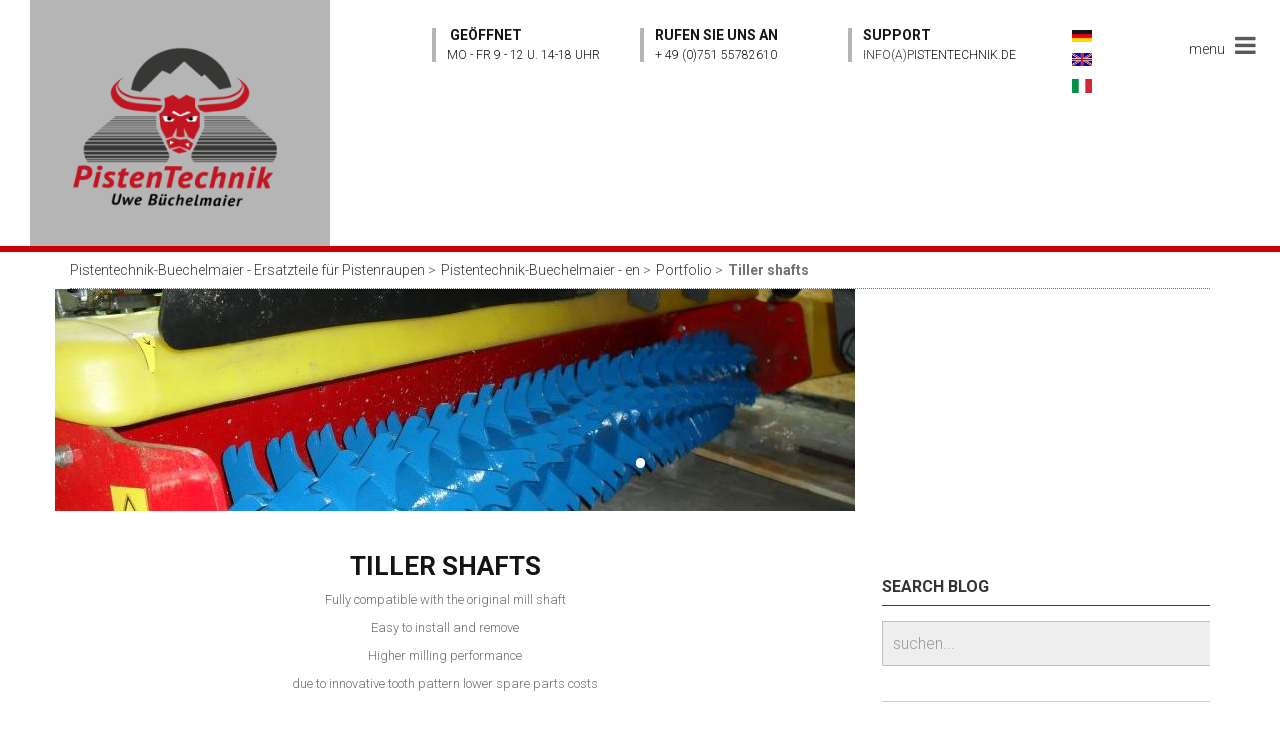

--- FILE ---
content_type: text/html; charset=UTF-8
request_url: http://pistentechnik.de/tiller-shafts.html
body_size: 6306
content:
<!DOCTYPE html>
<html lang="de">
<head>

      <meta charset="UTF-8">
    <title>Tiller shafts - Buechelmaier Pistentechnik</title>
    <base href="http://pistentechnik.de/">

          <meta name="robots" content="index,follow">
      <meta name="description" content="">
      <meta name="generator" content="Contao Open Source CMS">
    
    
    <meta name="viewport" content="width=device-width,initial-scale=1.0">
        <link rel="stylesheet" href="assets/css/layout.min.css,responsive.min.css,colorbox.min.css,tablesorter.m...-48891416.css">        <script src="assets/js/jquery.min.js-c31f118d.js"></script><link rel="stylesheet" href="https://fonts.googleapis.com/css?family=Roboto:300,700">
  
</head>
<body id="top">

      
    <div id="wrapper">

                        <header id="header">
            <div class="inside">
              
<div class="bangb1">
	<div class="container_fluid mainnavi">
	<div class="mod_article mainnavi block" id="article-152">
<div class="container"><div class="row"><div class="col-lg-12">
  
  
<div class="ce_image logo col-lg-4 block">

  
  <figure class="image_container">

          <a href="Pistentechnik.html">
    
    <img class="img-responsive" src="assets/images/d/2023-Pistentechnik-Logo-kl-bc95b6d8.png" width="300" height="235" alt="">


    
          </a>
    

  </figure>

</div>

<div class="ce_text col-lg-2 navi-content block">

    

      <h3><em class="fa fa-phone fa-lg">&nbsp;</em>&nbsp;Geöffnet</h3>
<h4>Mo - Fr 9 - 12 u.&nbsp;14-18 Uhr</h4>  
  
  
</div>

<div class="ce_text col-lg-2 navi-content block">

    

      <h3><em class="fa fa-phone fa-lg">&nbsp;</em>Rufen Sie uns an</h3>
<h4>+&nbsp;49 (0)751 55782610</h4>  
  
  
</div>

<div class="ce_text col-lg-2 navi-content block">

    

      <h3><em class="fa fa-envelope-o fa-lg">&nbsp;</em> Support</h3>
<h4><a href="&#109;&#97;&#105;&#108;&#116;&#111;&#58;&#105;&#x6E;&#110;&#x6F;&#118;&#x61;&#116;&#x69;&#111;&#x6E;&#64;&#x6D;&#97;&#x69;&#108;&#x2E;&#99;&#x6F;&#109;">info(a)p</a>istentechnik.de</h4>  
  
  
</div>

<div class="ce_text col-lg-2 navi-content block">

    

      <h3><a href="Pistentechnik.html"><img src="files/581-innovation/img/Bilder-Pistentechnik/Deutschland.png" alt="" width="20" height="15"></a></h3>
<h4><a href="164.html"><img src="files/581-innovation/img/Bilder-Pistentechnik/england.png" alt="E_Flag" width="20" height="15"></a></h4>
<p><a href="startseite-310.html"><img src="files/581-innovation/img/Bilder-Pistentechnik/italia.png" alt="I-FLag" width="20" height="15"></a></p>  
  
  
</div>

<div class="button-menu"><span class="navOverlayItem">menu</span><em class="fa fa-navicon">&nbsp;</em></div>
<div class="overlay-menu">
			<div class="button-menu"><em class="fa fa-times">&nbsp;</em></div>
<div class="container">
<!-- indexer::stop -->
<nav class="mod_navigation mainnavi col-lg-12 block">

  
  <a href="tiller-shafts.html#skipNavigation109" class="invisible">Navigation überspringen</a>

  <div class="top-menu-title"> </div>
<ul class="top-menu level_1" role="menubar">
            <li class="first"><a href="erste-hilfe-fuer-deine-pistenraupe.html" title="Wartungs-Checkliste für Pistenraupen" class="first" role="menuitem">Wartungs-Checkliste für Pistenraupen</a></li>
                <li><a href="about-us.html" title="Über uns" role="menuitem">Über uns</a></li>
                <li class="submenu"><a href="information.html" title="Portfolio" class="submenu" role="menuitem" aria-haspopup="true">Portfolio</a><ul class=" level_2" role="menu">
            <li class="first"><a href="Pistentechnik-Kettenb%C3%A4nder.html" title="Kettenbänder" class="first" role="menuitem">Kettenbänder</a></li>
                <li><a href="Antriebsr%C3%A4der.html" title="Antriebsräder" role="menuitem">Antriebsräder</a></li>
                <li><a href="stege.html" title="Stege" role="menuitem">Stege</a></li>
                <li><a href="kotfluegel.html" title="Kotflügel" role="menuitem">Kotflügel</a></li>
                <li><a href="reifen.html" title="Reifen" role="menuitem">Reifen</a></li>
                <li><a href="kettenschloesser.html" title="Kettenschlösser" role="menuitem">Kettenschlösser</a></li>
                <li><a href="unterlagsplatten.html" title="Unterlagsplatten" role="menuitem">Unterlagsplatten</a></li>
                <li><a href="spurbuegel.html" title="Spurbügel" role="menuitem">Spurbügel</a></li>
                <li><a href="kettenabweiser.html" title="Kettenabweiser" role="menuitem">Kettenabweiser</a></li>
                <li><a href="windenseile.html" title="Windenseile" role="menuitem">Windenseile</a></li>
                <li><a href="fraesswellen.html" title="Frässwellen" role="menuitem">Frässwellen</a></li>
                <li><a href="filter.html" title="Filter" role="menuitem">Filter</a></li>
                <li class="last"><a href="bildergalerie.html" title="Bildergalerie" class="last" role="menuitem">Bildergalerie</a></li>
      </ul>
</li>
                <li class="submenu contact"><a href="contact.html" title="Kontakt" class="submenu contact" role="menuitem" aria-haspopup="true">Kontakt</a><ul class=" level_2" role="menu">
            <li class="first"><a href="contact.html" title="Kontakt - Formular" class="first" role="menuitem">Kontakt - Formular</a></li>
                <li><a href="impressum.html" title="Impressum/Datenschutz" role="menuitem">Impressum/Datenschutz</a></li>
                <li class="last"><a href="agb.html" title="AGB" class="last" role="menuitem">AGB</a></li>
      </ul>
</li>
                <li><a href="pistentechnik-buechelmaier-ersatzteile-fuer-pistenraupen-kopie.html" title="Di Nicola und Buechelmaier Pistentechnik" role="menuitem">English</a></li>
                <li><a href="pistentechnik-buechelmaier-it.html" title="Di Nicola und Buechelmaier, pezzi per battipista" role="menuitem">Italiano</a></li>
                <li class="submenu trail"><a href="pistentechnik-buechelmaier-ersatzteile-fuer-pistenraupen-kopie.html" title="Buechelmaier Pistentechnik" class="submenu trail" role="menuitem" aria-haspopup="true">Pistentechnik-Buechelmaier - en</a><ul class=" level_2" role="menu">
            <li class="first"><a href="about-us-168.html" title="About us" class="first" role="menuitem">About us</a></li>
                <li class="submenu trail"><a href="173.html" title="Portfolio" class="submenu trail" role="menuitem" aria-haspopup="true">Portfolio</a><ul class=" level_3" role="menu">
            <li class="sibling first"><a href="track-belts.html" title="Track belts" class="sibling first" role="menuitem">Track belts</a></li>
                <li class="sibling"><a href="sprockets.html" title="Sprockets" class="sibling" role="menuitem">Sprockets</a></li>
                <li class="sibling"><a href="track-cleats.html" title="Track cleats" class="sibling" role="menuitem">Track cleats</a></li>
                <li class="sibling"><a href="Fender.html" title="Fender" class="sibling" role="menuitem">Fender</a></li>
                <li class="sibling"><a href="Tires.html" title="Tires" class="sibling" role="menuitem">Tires</a></li>
                <li class="sibling"><a href="chain-lock.html" title="Chain lock" class="sibling" role="menuitem">Chain lock</a></li>
                <li class="sibling"><a href="backing-plates.html" title="Backing plates" class="sibling" role="menuitem">Backing plates</a></li>
                <li class="sibling"><a href="tire-guide.html" title="Tire guide" class="sibling" role="menuitem">Tire guide</a></li>
                <li class="sibling"><a href="track-bumpers.html" title="Track bumpers" class="sibling" role="menuitem">Track bumpers</a></li>
                <li class="sibling"><a href="winch-cable.html" title="Winch cable" class="sibling" role="menuitem">Winch cable</a></li>
                <li class="active"><span class="active" role="menuitem">Tiller shafts</span></li>
                <li class="sibling last"><a href="filters.html" title="Filters" class="sibling last" role="menuitem">Filters</a></li>
      </ul>
</li>
                <li class="contact"><a href="contact-197.html" title="Contact" class="contact" role="menuitem">Contact</a></li>
                <li><a href="Pistentechnik.html" title="Deutsch" role="menuitem">Deutsch</a></li>
                <li><a href="pistentechnik-buechelmaier-it.html" title="Italiano" role="menuitem">Italiano</a></li>
                <li class="last"><a href="208.html" title="__res__" class="last" role="menuitem">__res__</a></li>
      </ul>
</li>
                <li class="submenu last"><a href="pistentechnik-buechelmaier-it.html" title="Buechelmaier Pistentechnik" class="submenu last" role="menuitem" aria-haspopup="true">Pistentechnik-Buechelmaier - it</a><ul class=" level_2" role="menu">
            <li class="first"><a href="noi-siamo.html" title="Noi siamo..." class="first" role="menuitem">Noi siamo...</a></li>
                <li class="submenu"><a href="319.html" title="Portfolio" class="submenu" role="menuitem" aria-haspopup="true">Portfolio</a><ul class=" level_3" role="menu">
            <li class="first"><a href="nastri.html" title="Nastri" class="first" role="menuitem">Nastri</a></li>
                <li><a href="ramponi.html" title="Ruote a denti triangolari" role="menuitem">Ruote a denti triangolari</a></li>
                <li><a href="ramponi-322.html" title="Ramponi" role="menuitem">Ramponi</a></li>
                <li><a href="paraneve.html" title="Paraneve" role="menuitem">Paraneve</a></li>
                <li><a href="ruote.html" title="Ruote" role="menuitem">Ruote</a></li>
                <li><a href="serrature.html" title="Serrature" role="menuitem">Serrature</a></li>
                <li><a href="piastrine.html" title="Piastrine" role="menuitem">Piastrine</a></li>
                <li><a href="guidaruote.html" title="Guidaruote" role="menuitem">Guidaruote</a></li>
                <li><a href="deflettori-cingolo.html" title="Deflettori Cingolo" role="menuitem">Deflettori Cingolo</a></li>
                <li><a href="fune-verricello.html" title="Fune verricello" role="menuitem">Fune verricello</a></li>
                <li><a href="trivella.html" title="Trivella" role="menuitem">Trivella</a></li>
                <li class="last"><a href="filtri.html" title="Filtri" class="last" role="menuitem">Filtri</a></li>
      </ul>
</li>
                <li class="contact"><a href="contatto.html" title="Contatto" class="contact" role="menuitem">Contatto</a></li>
                <li><a href="Pistentechnik.html" title="Deutsch" role="menuitem">Deutsch</a></li>
                <li><a href="pistentechnik-buechelmaier-ersatzteile-fuer-pistenraupen-kopie.html" title="English" role="menuitem">English</a></li>
                <li class="last"><a href="354.html" title="__res__" class="last" role="menuitem">__res__</a></li>
      </ul>
</li>
      </ul>

  <span id="skipNavigation109" class="invisible"></span>

</nav>
<!-- indexer::continue -->

<!-- indexer::stop -->
<div class="ce_form col-lg-12 overlay-search block">

  
  <form action="suche.html" method="get" enctype="application/x-www-form-urlencoded" class="search">
    <div class="formbody">
                  
<div class="widget widget-text overlay-textinput">
    
    
  <input type="text" name="keywords" id="ctrl_9" class="form-control text overlay-textinput" value="" placeholder="suchen...">

  </div>
    </div>
  </form>

</div>
<!-- indexer::continue -->

<h2 class="ce_headline">
  Sign up</h2>

<!-- indexer::stop -->
<div class="mod_login col-lg-8 login block">

      <h2>Anmeldung</h2>
  
  <form id="tl_login_105" method="post">
    <div class="formbody">
            <input type="hidden" name="FORM_SUBMIT" value="tl_login_105">
      <input type="hidden" name="REQUEST_TOKEN" value="">
      <input type="hidden" name="_target_path" value="aHR0cDovL3Bpc3RlbnRlY2huaWsuZGUvYW5tZWxkdW5nLmh0bWw=">
      <input type="hidden" name="_always_use_target_path" value="0">
              <div class="widget widget-text">
          <label for="username">Benutzername</label>
          <input type="text" name="username" id="username" class="text" value="" autocapitalize="off" autocomplete="username" required>
        </div>
        <div class="widget widget-password">
          <label for="password">Passwort</label>
          <input type="password" name="password" id="password" class="text password" value="" autocomplete="current-password" required>
        </div>
                    <div class="widget widget-submit">
        <button type="submit" class="submit">Anmelden</button>
              </div>
    </div>
  </form>

</div>
<!-- indexer::continue -->

<div class="ce_image col-lg-4 image-round block">

  
  <figure class="image_container">

    
    <img class="img-responsive" src="assets/images/c/PT_Slider4-5f39fe50.jpg" width="252" height="252" alt="">


    
    

  </figure>

</div>

</div>
</div>
<div class="clearfix"></div>
  
</div>
</div>
</div>
</div>

	</div>
</div>            </div>
          </header>
              
      
              <div id="container">

                      <main id="main">
              <div class="inside">
                
<!-- indexer::stop -->
<div class="mod_breadcrumb block">

        
  <div class="container">
  <ul>
                  <li class="first"><a href="startseite.html" title="Buechelmaier Pistentechnik">Pistentechnik-Buechelmaier - Ersatzteile für Pistenraupen</a></li>
                        <li><a href="pistentechnik-buechelmaier-ersatzteile-fuer-pistenraupen-kopie.html" title="Buechelmaier Pistentechnik">Pistentechnik-Buechelmaier - en</a></li>
                        <li><a href="173.html" title="Portfolio">Portfolio</a></li>
                        <li class="active last">Tiller shafts</li>
            </ul>
</div>

</div>
<!-- indexer::continue -->

<div class="mod_article animated fade a-fi block" id="article-491">
<div class="container"><div class="row">
  
  
<div class="ce_sliderStart block">

  
  <div class="content-slider" data-config="0,300,0,">
    <div class="slider-wrapper">

<div class="ce_image block">

  
  <figure class="image_container">

    
    <img class="img-responsive" src="assets/images/1/SDC11454-3cc9ffb6.jpg" width="800" height="222" alt="">


    
    

  </figure>

</div>

    </div>
  </div>

  <nav class="slider-control">
    <a href="#" class="slider-prev">Zurück</a>
    <span class="slider-menu"></span>
    <a href="#" class="slider-next">Vorwärts</a>
  </nav>

</div>

<div class="col-lg-8">
<div class="ce_text text-center h3_home animated fade a-fid block">

    

      <h1>Tiller shafts</h1>
<p>Fully compatible with the original mill shaft</p>
<p>Easy to install and remove</p>
<p>Higher milling performance</p>
<p>due to innovative tooth pattern lower spare parts costs</p>  
  
  
</div>

<div class="ce_table text-center h3_home animated fade a-fid block">

            <h3>Tiller shafts</h3>
      
  
  <table id="table_2195">
    
          <thead>
        <tr>
                      <th class="head_0 col_first">Suitable for:</th>
                      <th class="head_1 col_last">&nbsp;</th>
                  </tr>
      </thead>
    
    
    <tbody>
              <tr class="row_0 row_first odd">
                                    <td class="col_0 col_first">Kässbohrer Pistenbully 100 (2,5m)</td>
                                                <td class="col_1 col_last">Length tiller shaft 235 cm</td>
                              </tr>
              <tr class="row_1 even">
                                    <td class="col_0 col_first">Suitable for Kässbohrer Pistenbully 100 (2,8m)</td>
                                                <td class="col_1 col_last">Length tiller shaft 265 cm</td>
                              </tr>
              <tr class="row_2 odd">
                                    <td class="col_0 col_first">Suitable for Kässbohrer Pistenbully 200/300</td>
                                                <td class="col_1 col_last">Length tiller shaft 203 cm</td>
                              </tr>
              <tr class="row_3 even">
                                    <td class="col_0 col_first">Suitable for Kässbohrer Pistenbully 300 Polar/600 Polar</td>
                                                <td class="col_1 col_last">Length tiller shaft widerlegt or right</td>
                              </tr>
              <tr class="row_4 odd">
                                    <td class="col_0 col_first">Suitable for Prinoth Power tiller Everest/<br>
Everest Power/Bison/Bison X / Leitwolf traditional</td>
                                                <td class="col_1 col_last">Length tiller shaft  sickle tooth left or right</td>
                              </tr>
              <tr class="row_5 row_last even">
                                    <td class="col_0 col_first">On request we also offer you milling shafts for other brands.</td>
                                                <td class="col_1 col_last">&nbsp;</td>
                              </tr>
          </tbody>
  </table>


</div>

</div>
<div class="col-lg-4"><div class="mod_article rightblock block" id="article-228">
<div class="container"><div class="row"><div class="col-lg-12">
  
  
<!-- indexer::stop -->
<div class="ce_form block">

      <h3>Search Blog</h3>
  
  <form action="suche.html" method="get" enctype="application/x-www-form-urlencoded" class="search">
    <div class="formbody">
                  
<div class="widget widget-text overlay-textinput">
    
    
  <input type="text" name="keywords" id="ctrl_9" class="form-control text overlay-textinput" value="" placeholder="suchen...">

  </div>
    </div>
  </form>

</div>
<!-- indexer::continue -->

<div class="devider"></div>
<!-- indexer::stop -->
<div class="mod_eventlist block">

            <h3>Recent Events</h3>
      
  
  
<div class="empty">Aktuell sind keine Termine vorhanden.</div>
  

</div>
<!-- indexer::continue -->

<div class="devider"></div>
<div class="ce_text right-socials block">

      <h3>Teile und Zubehör für Ihr Pistenfahrzeug</h3>
    

      <p>&nbsp;</p>
<p>Wir führen Ersatzteile für alle gängigen Pistenraupen diverser Marken wie Kässbohrer, Prinoth, Leiter und vielen anderen gängigen und exotischen Marken. Egal welches Baujahr, wir finden für Sie das passende Ersatzteil. Alle gängigen Ersatzteile für Ihr Pistenfahrzeug haben wir bereits auf Lager.&nbsp;&nbsp;Fragen Sie uns an.</p>  
  
  
</div>

<div class="devider"></div>
  
</div>
</div>
</div>
</div>
</div>
  
</div>
</div>
</div>              </div>
                          </main>
          
                                
                                
        </div>
      
      
                        <footer id="footer">
            <div class="inside">
              
<div class="footercontainer bangb4"><div class="container"><div class="mod_article footer block" id="article-39">
<div class="container"><div class="row"><div class="col-lg-12">
  
  
<div class="col-lg-1 scrolltop"> <a href="tiller-shafts.html#top"> </a> </div>
<div class="ce_text col-lg-3 col-sm-3 col-xs-6 animated fade a-fi block">

    

      <h2>Information</h2>
<p><a href="impressum.html">Impressum</a><br>AGB<br><a href="about-us.html">Über</a><br><a href="contact.html" target="_blank">Kontakt</a></p>  
  
  
</div>

<div class="ce_text col-lg-3 col-sm-3 col-xs-6 animated fade a-fi block">

    

      <h2>Wir freuen uns auf Sie</h2>
<p>Wir liefern Ihnen die genau passenden Ersatzteile zu einem fairen Preis und gewohnter Qualität.</p>
<p>Fragen Sie uns an und überzeugen Sie sich!</p>  
  
  
</div>

<div class="ce_text col-lg-3 col-sm-3 col-xs-6 animated fade a-fi block">

    

      <h2 class="footerIcons ">Büchelmaier</h2>
<div class="footerIcons "><em>Pistentechnik</em></div>
<div class="footerIcons "><em>Niederbieger Straße 35</em></div>
<div class="footerIcons "><em>D - 88255 Baienfurt</em></div>
<div class="footerIcons ">&nbsp;</div>
<div class="footerIcons "><em>Tel. 0049 (0)751 55 78 26 10</em></div>
<div class="footerIcons "><em>Fax&nbsp;0049 (0)751 55 74&nbsp;620</em></div>
<div class="footerIcons ">&nbsp;</div>
<div class="footerIcons "><em>info(a)pistentechnik.de</em></div>
<div class="footerIcons ">&nbsp;</div>
<div class="footerIcons ">&nbsp;</div>  
  
  
</div>

  
</div>
</div>
</div>
</div>
</div></div>
<div class="footer-bottom"><div class="container"><div class="mod_article footer-bottom block" id="article-261">
<div class="container"><div class="row"><div class="col-lg-12">
  
  
<div class="ce_image col-lg-4 block">

  
  <figure class="image_container">

    
    <img class="img-responsive" src="assets/images/7/2023-Pistentechnik-Logo-kl-1661a99c.png" width="450" height="353" alt="">


    
    

  </figure>

</div>

<div class="ce_text copyright pull-right block">

    

      <p>© Pistentechnik 2017</p>  
  
  
</div>

  
</div>
</div>
</div>
</div>
</div></div>            </div>
          </footer>
              
    </div>

      
  
<script src="assets/jquery-ui/js/jquery-ui.min.js?v=1.13.2"></script>
<script>
  jQuery(function($) {
    $(document).accordion({
      // Put custom options here
      heightStyle: 'content',
      header: '.toggler',
      collapsible: true,
      create: function(event, ui) {
        ui.header.addClass('active');
        $('.toggler').attr('tabindex', 0);
      },
      activate: function(event, ui) {
        ui.newHeader.addClass('active');
        ui.oldHeader.removeClass('active');
        $('.toggler').attr('tabindex', 0);
      }
    });
  });
</script>

<script src="assets/colorbox/js/colorbox.min.js?v=1.6.4.2"></script>
<script>
  jQuery(function($) {
    $('a[data-lightbox]').map(function() {
      $(this).colorbox({
        // Put custom options here
        loop: false,
        rel: $(this).attr('data-lightbox'),
        maxWidth: '95%',
        maxHeight: '95%'
      });
    });
  });
</script>

<script src="assets/tablesorter/js/tablesorter.min.js?v=2.31.3.1"></script>
<script>
  jQuery(function($) {
    $('.ce_table .sortable').each(function(i, table) {
      var attr = $(table).attr('data-sort-default'),
          opts = {}, s;

      if (attr) {
        s = attr.split('|');
        opts = { sortList: [[s[0], s[1] == 'desc' | 0]] };
      }

      $(table).tablesorter(opts);
    });
  });
</script>

<script>
  (function() {
    var p = document.querySelector('p.error') || document.querySelector('p.confirm');
    if (p) {
      p.scrollIntoView();
    }
  })();
</script>

<script src="assets/swipe/js/swipe.min.js?v=2.2.2"></script>
<script>
  (function() {
var e = document.querySelectorAll('.content-slider');
for (i = 0; i < e.length; i++) {
  c = e[i].getAttribute('data-config').split(',');
  new Swipe(e[i], {
    'auto': parseInt(c[0]),
    'speed': parseInt(c[1]),
    'startSlide': parseInt(c[2]),
    'continuous': parseInt(c[3]),
    'menu': e[i].nextElementSibling // wenn .slider-control direkt danach steht
  });
}
  })();
</script>

<script>
$(document).ready(function() {
  /*
	
  $('div.scrolltop').hide();
  $(window).scroll(function(){
    var value = 200;
    var scrolling = $(window).scrollTop();
    if (scrolling > value) {
      $('div.scrolltop').fadeIn();
    } else {
      $('div.scrolltop').fadeOut();
    }
  });
*/  
  $('div.scrolltop').click(function(){
    $('html, body').animate({scrollTop:'0px'}, 1000);
    return false;
  });
  
        if ($(this).scrollTop() > 0) {
        	if (!$(".bangb1").hasClass("fixedTop"))
            	$(".bangb1").addClass("fixedTop").hide().fadeIn(400);
        } else {
            $(".bangb1").show().removeClass("fixedTop");
        }
});

    $(window).scroll(function() {
    	        //if ($(this).scrollTop() == 120) 
    	        //	$(".bangb1").hide();
        if ($(this).scrollTop() > 90) {
        	if (!$(".bangb1").hasClass("fixedTop"))
            	$(".bangb1").addClass("fixedTop").hide().fadeIn(400);
        } else {
            $(".bangb1").show().removeClass("fixedTop");
        }
    });

</script>
<script src="files/581-innovation/js/fullnav.js"></script>
<script src="files/581-innovation/js/jquery.waypoints.min.js"></script>
<script src="files/581-innovation/js/animate.js"></script>
  <script type="application/ld+json">
{
    "@context": "https:\/\/schema.org",
    "@graph": [
        {
            "@type": "WebPage"
        }
    ]
}
</script>
<script type="application/ld+json">
{
    "@context": "https:\/\/schema.contao.org",
    "@graph": [
        {
            "@type": "Page",
            "fePreview": false,
            "groups": [],
            "noSearch": false,
            "pageId": 184,
            "protected": false,
            "title": "Tiller shafts"
        }
    ]
}
</script></body>
</html>